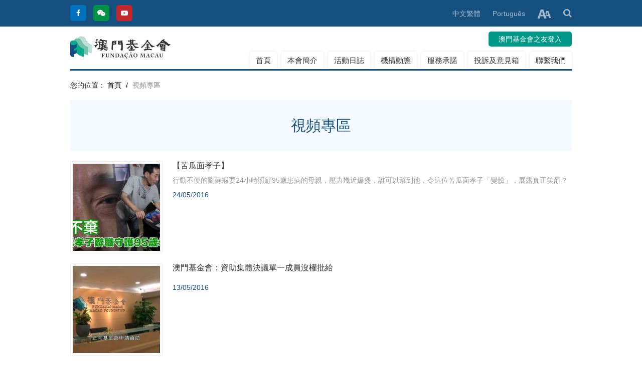

--- FILE ---
content_type: text/html; charset=UTF-8
request_url: https://1000prog.fmac.org.mo/article/video/category?&p=18
body_size: 6473
content:
<!DOCTYPE html>
<!--[if lt IE 7]><html class="no-js lt-ie9 lt-ie8 lt-ie7"> <![endif]-->
<!--[if IE 7]><html class="no-js lt-ie9 lt-ie8"> <![endif]-->
<!--[if IE 8]><html class="no-js lt-ie9"> <![endif]-->
<!--[if gt IE 8]><!--><html class="no-js"> <!--<![endif]-->
<head>
<meta charset="utf-8">
<meta http-equiv="X-UA-Compatible" content="IE=edge">
<title>視頻專區｜澳門基金會</title>
<meta name="keywords" content="澳門基金會">
<meta name="description" content="澳門基金會係一行政、財政及財產自治的公法人，其宗旨為促進、發展和研究澳門的文化、社會、經濟、教育、科學、學術及慈善活動，以及旨在推廣澳門的各項活動。">
<meta name="author" content="澳門基金會">
<meta name="robots" content="all"/>
<meta name="viewport" content="width=device-width, initial-scale=1.0, maximum-scale=1.0, user-scalable=no"/> 
<link rel="shortcut icon" href="https://1000prog.fmac.org.mo/themes/front/img/ico/favicon.png">
<link rel="apple-touch-icon" href="https://1000prog.fmac.org.mo/themes/front/img/ico/apple-touch-icon.png">
<link rel="stylesheet" href="https://1000prog.fmac.org.mo/themes/front/css/main.css?202204081050">
<link rel="stylesheet" href="https://1000prog.fmac.org.mo/themes/front/js/font-sizer/font-sizer.css">
<script src="https://1000prog.fmac.org.mo/themes/front/js/vendor/jquery.min.js"></script>
<script src="https://1000prog.fmac.org.mo/themes/front/js/vendor/modernizr.min.js" defer></script>
</head>
<body>
<header>
  <div class="top-bar hidden-phone">
    <div class="grid-container">
      <div class="grid-100 grid-parent">
        <div class="grid-30 grid-parent text-left">
          <ul class="top-link">
            <li><a href="https://www.facebook.com/fundacaomacau" target="_blank" class="tooltip" title="Facebook"><i class="fa fa-facebook"></i></a></li>
            <li><a href="javascript:;" class="tooltip wechat_btn" title="Wechat"><i class="fa fa-wechat"></i></a></li>
            <li><a href="https://www.youtube.com/MacaoFoundation" target="_blank" class="tooltip" title="Youtube"><i class="fa fa-youtube-play"></i></a></li>
          </ul>
        </div><!--grid-30-->
        <div class="grid-70 grid-parent text-right">
          <ul class="top-tools">
                                                <li><a href="https://1000prog.fmac.org.mo/language/change/1?back=article%2Fvideo%2Fcategory" class="active">中文繁體</a></li>
                                    <li><a href="https://1000prog.fmac.org.mo/language/change/4?back=article%2Fvideo%2Fcategory" >Português</a></li>
                                    <li>
              <a href="javascript:;" class="dropdown ezdropdown"><img src="https://1000prog.fmac.org.mo/themes/front/img/font-size.png"></a>
              <ul class="dropdown-menu font-sizer">
                <li><a href="javascript:;" class="font-sm">小</a></li>
                <li><a href="javascript:;" class="font-md">中</a></li>
                <li><a href="javascript:;" class="font-lg">大</a></li>
              </ul>
            </li>
            <li>
              <a href="javascript:;" id="search-btn"><i class="fa fa-search"></i></a>
              <div class="search-bar input-append">
                <form action="https://1000prog.fmac.org.mo/search" method="get">
                  <input id="keyword" name="keyword" value="" type="text" placeholder="請輸入關鍵字" required>
                  <button class="btn btn-style" type="submit">搜尋</button>
                </form> 
              </div><!--search-bar-->
            </li>
          </ul>
        </div><!--grid-70-->
      </div><!--grid-100-->
    </div><!--grid-container-->
  </div><!--top-bar-->
  <div class="grid-container">
    <div class="header-box">
      <div class="grid-100 grid-parent mobile-grid-100">
        <div class="grid-100 grid-parent mobile-grid-25">
          <div class="mobile-menu-btn"><a href="javascript:;"></a></div>
        </div><!--grid-25-->
        <div class="grid-20 grid-parent text-left mobile-grid-50 ">
          <a href="https://1000prog.fmac.org.mo/home" class="logo"><img src="https://1000prog.fmac.org.mo/themes/front/img/logo.svg"></a>
        </div><!--grid-20-->
        <div class="grid-80 grid-parent text-right mobile-grid-25 mo-br">
                    <div class="mobile-language hidden-desktop">
            <a href="javascript:;" class="dropdown"><i class="fa fa-globe"></i></a>
            <ul class="dropdown-menu">
                                          <li><a href="https://1000prog.fmac.org.mo/language/change/1?back=article%2Fvideo%2Fcategory" class="active">中文繁體</a></li>
                                          <li><a href="https://1000prog.fmac.org.mo/language/change/4?back=article%2Fvideo%2Fcategory" >Português</a></li>
                          </ul>
          </div><!--mobile-language-->
                    <div class="login hidden-phone">
                        <div class="login-btn">
                            <a href="javascript:;" data-link="article%2Fvideo%2Fcategory" class="popup-login">澳門基金會之友登入</a>
                          </div>
                      </div><!--login-->
          <div class="menu-box mo-menu">
            <div class="shadow"></div><!--shadow-->
            <nav>
              <ul>
                <li class="hidden-desktop"><h3>菜單<div class="mobile-menu-close"><a href="javascript:;"></a></div></h3></li>
                <li class="hidden-desktop phone-search">
                  <form action="https://1000prog.fmac.org.mo/search" method="get">
                    <input id="keyword-mobile" name="keyword" value="" type="text" placeholder="請輸入關鍵字" class="input-block-level" required>
                    <button class="btn btn-style" type="submit"><i class="fa fa-search"></i></button>
                  </form>
                </li>
                <li ><a href="https://1000prog.fmac.org.mo/home">首頁</a></li>
                <li ><a href="https://1000prog.fmac.org.mo/summary">本會簡介</a></li>
                <li ><a href="https://1000prog.fmac.org.mo/calendar">活動日誌</a></li>
                <li ><a href="https://1000prog.fmac.org.mo/article/dynamic">機構動態</a></li>
                <li ><a href="https://1000prog.fmac.org.mo/service">服務承諾</a></li>
                                                                <li ><a href="https://1000prog.fmac.org.mo/suggestionsbox">投訴及意見箱</a></li>
                                                <li ><a href="https://1000prog.fmac.org.mo/page/contact">聯繫我們</a></li>
                                              </ul>
              <div class="hidden-desktop phone-login">
                <div class="grid-100 grid-parent mobile-grid-100">
                                    <div class="grid-60 mobile-grid-60"><a href="https://1000prog.fmac.org.mo/login">澳門基金會之友登入</a></div><!--grid-50-->
                  <div class="grid-40 mobile-grid-40"><a href="https://1000prog.fmac.org.mo/register">註冊</a></div><!--grid-50-->
                                  </div><!--grid-100-->
              </div><!--phone-login-->
            </nav>
          </div><!--menu-box-->
        </div><!--grid-80-->
      </div><!--grid-100-->
    </div><!--header-box-->
  </div><!--grid-container-->
</header><div id="content">
<div class="grid-container">
  <ul class="breadcrumb">
    <li>您的位置： </li>
    <li><a href="https://1000prog.fmac.org.mo/home">首頁</a> <span class="divider">/</span></li>
        <li class="active">視頻專區</li>
      </ul>
  <div class="page-title">視頻專區</div>
  <div class="list-layout">
                <div class="news-box">
      <div class="grid-100 grid-parent mobile-grid-100">
        <div class="grid-20 mobile-grid-30">
          <div class="thumbnail-frame">
            <div class="cover imgresize"><a href="https://1000prog.fmac.org.mo/article/video/view/1696"><img src="https://1000prog.fmac.org.mo/uploads_thumb/dynamic/article_video/202011095fa8fc07c4078_500X500.jpg" alt="【苦瓜面孝子】"></a></div>
          </div>
        </div>
        <div class="grid-80 mobile-grid-70">
          <p class="title"><a href="https://1000prog.fmac.org.mo/article/video/view/1696" title="【苦瓜面孝子】">【苦瓜面孝子】</a></p>
          <p class="details text-linecut">​行動不便的劉蘇蝦要24小時照顧95歲患病的母親，壓力幾近爆煲，誰可以幫到他，令這位苦瓜面孝子「變臉」，展露真正笑顏？</p>
          <div class="date">24/05/2016</div>
        </div>
      </div><!--grid-100-->
    </div><!--news-box-->
            <div class="news-box">
      <div class="grid-100 grid-parent mobile-grid-100">
        <div class="grid-20 mobile-grid-30">
          <div class="thumbnail-frame">
            <div class="cover imgresize"><a href="https://1000prog.fmac.org.mo/article/video/view/1712"><img src="https://1000prog.fmac.org.mo/uploads_thumb/dynamic/article_video/202011095fa90072d0a52_500X500.jpg" alt="澳門基金會：資助集體決議單一成員沒權批給"></a></div>
          </div>
        </div>
        <div class="grid-80 mobile-grid-70">
          <p class="title"><a href="https://1000prog.fmac.org.mo/article/video/view/1712" title="澳門基金會：資助集體決議單一成員沒權批給">澳門基金會：資助集體決議單一成員沒權批給</a></p>
          <p class="details text-linecut"></p>
          <div class="date">13/05/2016</div>
        </div>
      </div><!--grid-100-->
    </div><!--news-box-->
            <div class="news-box">
      <div class="grid-100 grid-parent mobile-grid-100">
        <div class="grid-20 mobile-grid-30">
          <div class="thumbnail-frame">
            <div class="cover imgresize"><a href="https://1000prog.fmac.org.mo/article/video/view/1711"><img src="https://1000prog.fmac.org.mo/uploads_thumb/dynamic/article_video/202011095fa900407d35d_500X500.jpg" alt="2015集善澳門基金會助力殘疾人系列公益專案宣傳片 苗述"></a></div>
          </div>
        </div>
        <div class="grid-80 mobile-grid-70">
          <p class="title"><a href="https://1000prog.fmac.org.mo/article/video/view/1711" title="2015集善澳門基金會助力殘疾人系列公益專案宣傳片 苗述">2015集善澳門基金會助力殘疾人系列公益專案宣傳片 苗述</a></p>
          <p class="details text-linecut"></p>
          <div class="date">01/04/2016</div>
        </div>
      </div><!--grid-100-->
    </div><!--news-box-->
            <div class="news-box">
      <div class="grid-100 grid-parent mobile-grid-100">
        <div class="grid-20 mobile-grid-30">
          <div class="thumbnail-frame">
            <div class="cover imgresize"><a href="https://1000prog.fmac.org.mo/article/video/view/1710"><img src="https://1000prog.fmac.org.mo/uploads_thumb/dynamic/article_video/202011095fa8fffa56595_500X500.jpg" alt="集善澳門基金會助力殘疾人系列公益專案宣傳片 可兒"></a></div>
          </div>
        </div>
        <div class="grid-80 mobile-grid-70">
          <p class="title"><a href="https://1000prog.fmac.org.mo/article/video/view/1710" title="集善澳門基金會助力殘疾人系列公益專案宣傳片 可兒">集善澳門基金會助力殘疾人系列公益專案宣傳片 可兒</a></p>
          <p class="details text-linecut"></p>
          <div class="date">01/04/2016</div>
        </div>
      </div><!--grid-100-->
    </div><!--news-box-->
            <div class="news-box">
      <div class="grid-100 grid-parent mobile-grid-100">
        <div class="grid-20 mobile-grid-30">
          <div class="thumbnail-frame">
            <div class="cover imgresize"><a href="https://1000prog.fmac.org.mo/article/video/view/1709"><img src="https://1000prog.fmac.org.mo/uploads_thumb/dynamic/article_video/202011095fa8ffb56b565_500X500.jpg" alt="【澳門基金會祝願大家聖誕快樂，新年進步！】"></a></div>
          </div>
        </div>
        <div class="grid-80 mobile-grid-70">
          <p class="title"><a href="https://1000prog.fmac.org.mo/article/video/view/1709" title="【澳門基金會祝願大家聖誕快樂，新年進步！】">【澳門基金會祝願大家聖誕快樂，新年進步！】</a></p>
          <p class="details text-linecut"></p>
          <div class="date">18/12/2015</div>
        </div>
      </div><!--grid-100-->
    </div><!--news-box-->
            <div class="news-box">
      <div class="grid-100 grid-parent mobile-grid-100">
        <div class="grid-20 mobile-grid-30">
          <div class="thumbnail-frame">
            <div class="cover imgresize"><a href="https://1000prog.fmac.org.mo/article/video/view/1681"><img src="https://1000prog.fmac.org.mo/uploads_thumb/dynamic/article_video/202011095fa8f72353146_500X500.jpg" alt="不會消失的浪花"></a></div>
          </div>
        </div>
        <div class="grid-80 mobile-grid-70">
          <p class="title"><a href="https://1000prog.fmac.org.mo/article/video/view/1681" title="不會消失的浪花">不會消失的浪花</a></p>
          <p class="details text-linecut">​澳門基金會於2013年支持中華健康快車基金會第三輛列車的修繕工作，並冠名“健康快車──澳門光明號”，澳門基金會至今已冠名贊助甘肅定西和白銀、湖北黃岡、廣西北海火車醫院服務站，共救治了5400多名貧困白內障患者，使他們重見光明，同時為上述地點冠名捐建了白內障治療中心。</p>
          <div class="date">17/12/2015</div>
        </div>
      </div><!--grid-100-->
    </div><!--news-box-->
            <div class="news-box">
      <div class="grid-100 grid-parent mobile-grid-100">
        <div class="grid-20 mobile-grid-30">
          <div class="thumbnail-frame">
            <div class="cover imgresize"><a href="https://1000prog.fmac.org.mo/article/video/view/1708"><img src="https://1000prog.fmac.org.mo/uploads_thumb/dynamic/article_video/202011095fa8ff5bef3c8_500X500.jpg" alt="上善若水 大愛無疆──澳門基金會與中國宋慶齡基金會系列公益合作紀實"></a></div>
          </div>
        </div>
        <div class="grid-80 mobile-grid-70">
          <p class="title"><a href="https://1000prog.fmac.org.mo/article/video/view/1708" title="上善若水 大愛無疆──澳門基金會與中國宋慶齡基金會系列公益合作紀實">上善若水 大愛無疆──澳門基金會與中國宋慶齡基金會系列公益合作紀實</a></p>
          <p class="details text-linecut"></p>
          <div class="date">12/11/2015</div>
        </div>
      </div><!--grid-100-->
    </div><!--news-box-->
            <div class="news-box">
      <div class="grid-100 grid-parent mobile-grid-100">
        <div class="grid-20 mobile-grid-30">
          <div class="thumbnail-frame">
            <div class="cover imgresize"><a href="https://1000prog.fmac.org.mo/article/video/view/1695"><img src="https://1000prog.fmac.org.mo/uploads_thumb/dynamic/article_video/202011095fa8fba7ee655_500X500.jpg" alt="2015年度雅集聚會視頻 (人物篇)"></a></div>
          </div>
        </div>
        <div class="grid-80 mobile-grid-70">
          <p class="title"><a href="https://1000prog.fmac.org.mo/article/video/view/1695" title="2015年度雅集聚會視頻 (人物篇)">2015年度雅集聚會視頻 (人物篇)</a></p>
          <p class="details text-linecut"></p>
          <div class="date">29/10/2015</div>
        </div>
      </div><!--grid-100-->
    </div><!--news-box-->
            <div class="news-box">
      <div class="grid-100 grid-parent mobile-grid-100">
        <div class="grid-20 mobile-grid-30">
          <div class="thumbnail-frame">
            <div class="cover imgresize"><a href="https://1000prog.fmac.org.mo/article/video/view/1694"><img src="https://1000prog.fmac.org.mo/uploads_thumb/dynamic/article_video/202011095fa8fb5e198be_500X500.jpg" alt="2015年度雅集聚會視頻 (畫作篇)"></a></div>
          </div>
        </div>
        <div class="grid-80 mobile-grid-70">
          <p class="title"><a href="https://1000prog.fmac.org.mo/article/video/view/1694" title="2015年度雅集聚會視頻 (畫作篇)">2015年度雅集聚會視頻 (畫作篇)</a></p>
          <p class="details text-linecut">2015年度雅集聚會視頻(1)</p>
          <div class="date">29/10/2015</div>
        </div>
      </div><!--grid-100-->
    </div><!--news-box-->
            <div class="news-box">
      <div class="grid-100 grid-parent mobile-grid-100">
        <div class="grid-20 mobile-grid-30">
          <div class="thumbnail-frame">
            <div class="cover imgresize"><a href="https://1000prog.fmac.org.mo/article/video/view/1680"><img src="https://1000prog.fmac.org.mo/uploads_thumb/dynamic/article_video/202011095fa8f6ffbeff1_500X500.png" alt="澳門文學叢書新書發佈會"></a></div>
          </div>
        </div>
        <div class="grid-80 mobile-grid-70">
          <p class="title"><a href="https://1000prog.fmac.org.mo/article/video/view/1680" title="澳門文學叢書新書發佈會">澳門文學叢書新書發佈會</a></p>
          <p class="details text-linecut">澳門文學叢書新書發佈會</p>
          <div class="date">23/07/2015</div>
        </div>
      </div><!--grid-100-->
    </div><!--news-box-->
            <div class="news-box">
      <div class="grid-100 grid-parent mobile-grid-100">
        <div class="grid-20 mobile-grid-30">
          <div class="thumbnail-frame">
            <div class="cover imgresize"><a href="https://1000prog.fmac.org.mo/article/video/view/1679"><img src="https://1000prog.fmac.org.mo/uploads_thumb/dynamic/article_video/202011095fa8f6b2751c5_500X500.png" alt="澳門文學宣傳微電影──《幸福來電》"></a></div>
          </div>
        </div>
        <div class="grid-80 mobile-grid-70">
          <p class="title"><a href="https://1000prog.fmac.org.mo/article/video/view/1679" title="澳門文學宣傳微電影──《幸福來電》">澳門文學宣傳微電影──《幸福來電》</a></p>
          <p class="details text-linecut">​由澳門基金會、澳門筆會支持拍攝的澳門文學宣傳微電影《幸福來電》已於2015年7月3日晚上7時半在澳門筆會會址舉行試映會。</p>
          <div class="date">23/07/2015</div>
        </div>
      </div><!--grid-100-->
    </div><!--news-box-->
            <div class="news-box">
      <div class="grid-100 grid-parent mobile-grid-100">
        <div class="grid-20 mobile-grid-30">
          <div class="thumbnail-frame">
            <div class="cover imgresize"><a href="https://1000prog.fmac.org.mo/article/video/view/1678"><img src="https://1000prog.fmac.org.mo/uploads_thumb/dynamic/article_video/202011095fa8f67cc69e1_500X500.png" alt="澳門特別行政區法律叢書新書發行儀式"></a></div>
          </div>
        </div>
        <div class="grid-80 mobile-grid-70">
          <p class="title"><a href="https://1000prog.fmac.org.mo/article/video/view/1678" title="澳門特別行政區法律叢書新書發行儀式">澳門特別行政區法律叢書新書發行儀式</a></p>
          <p class="details text-linecut">澳門特別行政區法律叢書新書發行儀式</p>
          <div class="date">11/06/2015</div>
        </div>
      </div><!--grid-100-->
    </div><!--news-box-->
          </div><!--list-layout-->
  <div class="pagination text-center"><ul><li><a href="https://1000prog.fmac.org.mo/article/video/category?&p=17" class="prev">上一頁</a></li><li class="hidden-phone"><a href="https://1000prog.fmac.org.mo/article/video/category?&p=1">1</a></li><li class="hidden-phone"><a href="https://1000prog.fmac.org.mo/article/video/category?&p=2">2</a></li><li class="disabled hidden-phone"><a href="javascript:void(0)">...</a></li><li class="hidden-phone"><a href="https://1000prog.fmac.org.mo/article/video/category?&p=16">16</a></li><li class="hidden-phone"><a href="https://1000prog.fmac.org.mo/article/video/category?&p=17">17</a></li><li class="active hidden-phone"><a href="javascript:void(0)">18</a></li><li class="hidden-phone"><a href="https://1000prog.fmac.org.mo/article/video/category?&p=19">19</a></li><li class="hidden-phone"><a href="https://1000prog.fmac.org.mo/article/video/category?&p=20">20</a></li><li class="disabled hidden-phone"><a href="javascript:void(0)">...</a></li><li class="hidden-phone"><a href="https://1000prog.fmac.org.mo/article/video/category?&p=24">24</a></li><li class="hidden-phone"><a href="https://1000prog.fmac.org.mo/article/video/category?&p=25">25</a></li><li><a href="https://1000prog.fmac.org.mo/article/video/category?&p=19" class="next">下一頁</a></li></ul><div class="text-center pagination-info"><em class="total">第 18 頁</em> <em class="counter">當前第 205 - 216 個,共 25 頁</em></div></div>
</div><!--grid-container-->
</div><!--content-->
<footer>
  <div class="grid-container">
    <div class="grid-100 grid-parent">
      <div class="grid-50 grid-parent text-left mobile-text-center">
        <div class="footer-logo"><img src="https://1000prog.fmac.org.mo/themes/front/img/fotoer-logo.png" /></div>
      </div><!--grid-50-->
      <div class="grid-50 grid-parent text-right mobile-text-center">
        <ul class="social-link">
        <li><a href="https://www.facebook.com/fundacaomacau" target="_blank" class="tooltip" title="Facebook"><i class="fa fa-facebook"></i></a></li>
            <li><a href="javascript:;" class="tooltip wechat_btn" title="Wechat"><i class="fa fa-wechat"></i></a></li>
            <li><a href="https://www.youtube.com/MacaoFoundation" target="_blank" class="tooltip" title="Youtube"><i class="fa fa-youtube-play"></i></a></li>
        </ul>
      </div><!--grid-50-->
    </div><!--grid-100-->
    <div class="copyright">
      <div class="grid-100 grid-parent">
        <div class="grid-30 grid-parent mobile-text-center">© 澳門基金會 版權所有</div><!--grid-30-->
        <div class="grid-70 grid-parent text-right mobile-text-center">
          <ul class="footer-link">
            <li><a href="https://1000prog.fmac.org.mo/page/affirm">收集個人資料聲明</a></li>
            <li><a href="https://1000prog.fmac.org.mo/page/sitemap">網站地圖</a></li>
            <li>訪問量統計：12732590</li>
          </ul>
        </div><!--grid-70-->
      </div><!--grid-100-->
    </div>
  </div><!--grid-container-->
</footer>

<a href="javascript:;" class="go-top"><i class="fa fa-angle-up"></i></a>
<div id="wechat_qrcode" style="display: none;"><img src="https://1000prog.fmac.org.mo/themes/front/img/qrcode.jpg" /></div>
<div id="login-box" style="display:none;" class="desktop">
  <form id="form_ajax_login" action="https://1000prog.fmac.org.mo/login/ajax_modify" data-link="https://1000prog.fmac.org.mo/login/ajax_modify" method="post">
    <div class="login-border">
      <div class="title" style="background-color: #6cb1e0;">澳門基金會之友登入</div>
      <div class="grid-100 grid-parent">
        <input type="email" name="login_email" placeholder="請輸入註冊電郵" class="input-block-level" required>
      </div><!--grid-100-->
      <div class="grid-100 grid-parent">
        <input type="password" name="login_pwd" placeholder="請輸入密碼" class="input-block-level" required>
      </div><!--grid-100-->
                  <div id="captcha-box" class="grid-100 grid-parent hidden">
        <input type="text" placeholder="請輸入驗證碼" style="width:51%;" name="authcode" > 
        <img id="auth_img" title="點擊圖片更換" src="https://1000prog.fmac.org.mo/login/load_auth" onclick="this.src='https://1000prog.fmac.org.mo/login/load_auth?'+Math.random();">
      </div>
      <div class="grid-100 grid-parent mobile-grid-100">
        <div class="grid-50 grid-parent mobile-grid-50 mobile-text-left text-left hidden">
          <a href="https://1000prog.fmac.org.mo/register" style="color: #999;">會員註冊</a>
        </div><!--grid-50-->
        <div class="grid-100 grid-parent mobile-grid-100 mobile-text-right text-right">
          <a href="https://1000prog.fmac.org.mo/login/forget" style="color: #999;">忘記密碼?</a>
        </div><!--grid-100-->
      </div><!--grid-100-->
      <div class="login-btn">
        <button id="btn_login_submit" type="submit" class="btn btn-large btn-submit">登入</button>
      </div><!--login-btn-->
    </div><!--login-border-->
    <div class="login-border">
      <div class="title">一戶通登入</div>
      <div class="grid-100 text-center">
        <div class="login-btn">
          <a id="gov_oauth2" href="https://1000prog.fmac.org.mo/GOV_oauth2" data-link="https://1000prog.fmac.org.mo/GOV_oauth2"><img src="https://1000prog.fmac.org.mo/themes/front/img/login-img.png" />一戶通登入</a>
        </div><!--login-btn-->
      </div><!--grid-100-->
      <div class="grid-100 grid-parent text-center">
                <a href="https://www.gov.mo/zh-hant/services/ps-1047/" target="_blank" style="color: #999;">一戶通申請指南</a>
              </div><!--grid-100-->
    </div><!--login-border-->
  </form>
</div><!--login-popup-->

<!--Overall-->
<script src="https://1000prog.fmac.org.mo/themes/front/js/tooltipster/js/jquery.tooltipster.min.js"></script>
<script src="https://1000prog.fmac.org.mo/themes/front/js/layer/layer.js"></script>
<script src="https://1000prog.fmac.org.mo/themes/front/js/ezmenu/ezmenu.js"></script>
<script src="https://1000prog.fmac.org.mo/themes/front/js/dropdown/dropdown.min.js"></script>
<script src="https://1000prog.fmac.org.mo/themes/front/js/imgresize/imgresize.js"></script>
<script src="https://1000prog.fmac.org.mo/themes/front/js/application.js?202204081050"></script>
<script src="https://1000prog.fmac.org.mo/themes/front/js/js-cookie/js.cookie.min.js"></script>
<script src="https://1000prog.fmac.org.mo/themes/front/js/font-sizer/font-sizer.js"></script>
<script type="text/javascript" charset="utf-8">
$(document).ready(function(){
  //彈出框信息
  $(document).on('click','.popup-login',function(event){
    var ref = $(this).data('link');
    ref = ref.indexOf('ajax_demand_ticket')!=-1?'ticket':ref;
    $('#gov_oauth2').prop('href',$('#gov_oauth2').data('link')+'?ref='+ref);
    $('#form_ajax_login').prop('action',$('#form_ajax_login').data('link')+'?ref='+ref);
    layer.open({
      type      : 1,
      title     : "登入",
      move      : false,
      closeBtn  : 1,
      maxWidth  : '780',
      scrollbar : false,
      id        : 'login-border',
      skin      : 'layui-layer-white', //没有背景色
      shadeClose: false,
      content   : $('#login-box')
    });
    event.stopPropagation();
    return false;
  });

  //ajax member 提交
  $(document).on('submit','#form_ajax_login',function(){
    $.ajax({
      url       : $(this).prop('action'),
      type      : $(this).prop('method'),
      dataType  : 'json',
      data      : $(this).serialize(),
      beforeSend: function(){
        $('#btn_login_submit').prop('disabled',true).text('loading...');
      }
    })
    .done(function(data){
      if(!$.isEmptyObject(data) && typeof data === 'object'){
        if(data.status === 'success'){
          $('.popup-login').removeClass('popup-login').unbind('click');
          layer.closeAll();
          layer.msg(data.message,{icon:6,time:3000});
          window.location.reload();
        }else{
          $('#auth_img').trigger('click');
          layer.msg(data.message,{icon:2,time:3000});
        }
        if(data.hasOwnProperty('error_login') && data.error_login=='3'){
          $('#captcha-box').removeClass('hidden');
          $('#captcha-box input[name="authcode"]').prop('required',true);
        }
      }
    })
    .fail(function() {
      console.log(" ticket list ajax form login error");
    })
    .always(function() {
      $('#btn_login_submit').prop('disabled',false).text('登入');
    });
    return false;
  });

});
</script>
</body>
</html>

--- FILE ---
content_type: text/css
request_url: https://1000prog.fmac.org.mo/themes/front/css/pager.css
body_size: 965
content:
@charset "utf-8";
/* CSS Document */
.pager {
  margin:20px 0 0 0;
  padding:0;
  text-align: center;
  list-style: none;
  *zoom: 1;
}

.pager:before,
.pager:after {
  display: table;
  line-height: 0;
  content: "";
}

.pager:after {
  clear: both;
}

.pager li {
  display: inline;
}

.pager li > a,
.pager li > span {
  display: inline-block;
  padding: 5px 14px;
  background-color: #fff;
  border: 1px solid #ddd;
  color:#000;
  font-size: 14px !important;
  border-radius: 3px;
}

.pager li > a:hover,
.pager li > a:focus {
  text-decoration: none;
  color:#fff;
}

.pager .next > a,
.pager .next > span {
  float: right;
}

.pager .previous > a,
.pager .previous > span {
  float: left;
}

.pager .disabled > a,
.pager .disabled > a:hover,
.pager .disabled > a:focus,
.pager .disabled > span {
  color: #999999;
  cursor: default;
  background-color: #fff;
  border-color: #ddd;
}
@media only screen and (max-width:767px){
  .pager li a {margin-bottom: 10px}
}